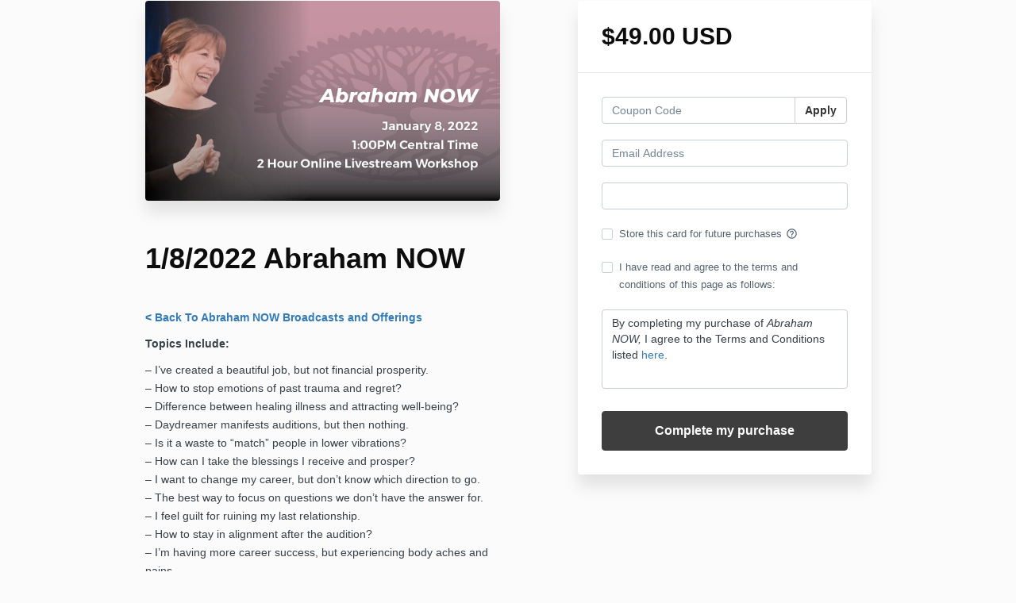

--- FILE ---
content_type: text/plain
request_url: https://www.google-analytics.com/j/collect?v=1&_v=j102&a=1364522645&t=pageview&_s=1&dl=https%3A%2F%2Fwww.abrahamnow.com%2Foffers%2FWGLbYuhZ%2Fcheckout&ul=en-us%40posix&dt=Abraham-Hicks%20Publications&sr=1280x720&vp=1280x720&_u=IEBAAEABAAAAACAAI~&jid=1164763590&gjid=1289760689&cid=1840198363.1768765793&tid=UA-120796297-3&_gid=2012969588.1768765793&_r=1&_slc=1&z=982057362
body_size: -451
content:
2,cG-ZQ9MS3T1LY